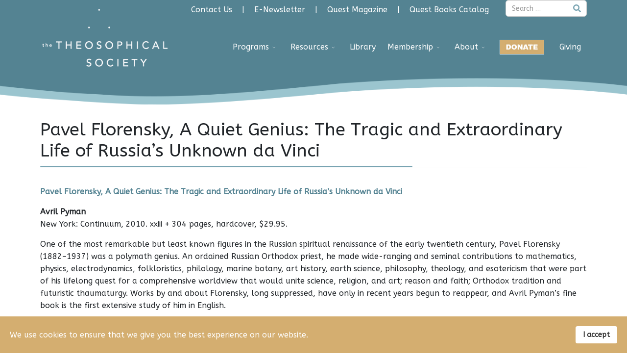

--- FILE ---
content_type: text/html; charset=utf-8
request_url: https://www.theosophical.org/publications/quest-magazine/pavel-florensky-a-quiet-genius-the-tragic-and-extraordinary-life-of-russia-s-unknown-da-vinci
body_size: 38045
content:
<!DOCTYPE html>
<html lang="en-gb" dir="ltr">
	<head>
		<meta http-equiv="X-UA-Compatible" content="IE=edge">
		<meta name="viewport" content="width=device-width, initial-scale=1">
		<meta charset="utf-8">
	<meta name="author" content="Harry Binford">
	<meta name="description" content="The Theosophical Society in America encourages open-minded inquiry into world religions, philosophy, science, and the arts in order to understand the wisdom of ">
	<title>Pavel Florensky, A Quiet Genius: The Tragic and Extraordinary Life of Russia’s Unknown da Vinci - Theosophical Society in America</title>
	<link href="/images/tsa_flex_images/favicon.png" rel="icon" type="image/vnd.microsoft.icon">
	<link href="https://www.theosophical.org/component/finder/search?format=opensearch&amp;Itemid=1107" rel="search" title="OpenSearch Theosophical Society in America" type="application/opensearchdescription+xml">
<link href="/media/vendor/awesomplete/css/awesomplete.css?1.1.5" rel="stylesheet" />
	<link href="/media/vendor/joomla-custom-elements/css/joomla-alert.min.css?0.2.0" rel="stylesheet" />
	<link href="/media/plg_system_jcepro/site/css/content.min.css?86aa0286b6232c4a5b58f892ce080277" rel="stylesheet" />
	<link href="//fonts.googleapis.com/css?family=ABeeZee:regular,italic&amp;amp;subset=latin" rel="stylesheet" />
	<link href="/templates/flex/css/bootstrap.min.css" rel="stylesheet" />
	<link href="/templates/flex/css/joomla-fontawesome.min.css" rel="stylesheet" />
	<link href="/templates/flex/css/font-awesome-v4-shims.min.css" rel="stylesheet" />
	<link href="/templates/flex/css/template.css" rel="stylesheet" />
	<link href="/templates/flex/css/presets/preset3.css" rel="stylesheet" class="preset" />
	<link href="/templates/flex/css/frontend-edit.css" rel="stylesheet" />
	<link href="/plugins/system/spcookieconsent/assets/css/style.css" rel="stylesheet" />
	<style>body.site {background-color:#ffffff;}</style>
	<style>@media  screen and (min-width:300px)  { /* smartphones, iPhone, portrait 480x320 phones */
#sp-logo .sp-default-logo, #sp-logo .sp-retina-logo {max-width: 140px !important; margin-bottom: 40px;}
#sp-header {height: 110px !important;}
#sp-main-body {padding-top: 200px;}
#sp-page-builder .page-content .sppb-section:first-child {margin-top: 85px; }
#sp-header .top-search-wrapper .icon-top-wrapper, #sp-header .top-search-wrapper .icon-top-wrapper >i:before, .sp-megamenu-wrapper > .sp-megamenu-parent >li >a, .sp-megamenu-wrapper #offcanvas-toggler, #sp-header .modal-login-wrapper span, #sp-header .ap-my-account i.pe-7s-user, #sp-header .ap-my-account .info-text, #sp-header .mod-languages, #sp-header .logo, #cart-menu, #cd-menu-trigger, .cd-cart, .cd-cart > i {
    line-height: 105px !important;
 }
@media  screen and (min-width:481px)  { /* portrait e-readers (Nook/Kindle), smaller tablets @ 600 or @ 640 wide. */

 }
@media  screen and (min-width:641px)  { /* portrait tablets, portrait iPad, landscape e-readers, landscape 800x480 or 854x480 phones */ 
#sp-logo .sp-default-logo, #sp-logo .sp-retina-logo {max-width: 160px !important; margin-bottom: 50px; margin-left: 15px;}
#sp-header {height: 150px !important;}
#sp-page-builder .page-content .sppb-section:first-child {margin-top: 122px; }
}

@media  screen and (min-width:991px)  { /* tablet, landscape iPad, lo-res laptops ands desktops */ 
#sp-logo .logo, .sp-megamenu-wrapper > .sp-megamenu-parent > li > a {height: 110px; line-height: 60px;}
#sp-logo .sp-default-logo, #sp-logo .sp-retina-logo {max-width: 170px !important; margin-bottom: 60px;}
#sp-page-builder .page-content .sppb-section:first-child {margin-top: 115px; }
#sp-header {height: 170px !important;}
}
@media  screen and (min-width:1025px) { /* big landscape tablets, laptops, and desktops */ 
#sp-page-builder .page-content .sppb-section:first-child {margin-top: 115px; }
#sp-header {height: 170px !important;}
#sp-logo .sp-default-logo, #sp-logo .sp-retina-logo {max-width: 300px !important; margin-bottom: 80px; margin-left: 0px;}
}
@media  screen and (min-width:1281px) { /* hi-res laptops and desktops */ 
#sp-page-builder .page-content .sppb-section:first-child {margin-top: 100px; }
#sp-header {height: 170px !important;}
#sp-logo .sp-default-logo, #sp-logo .sp-retina-logo {max-width: 300px !important; margin-bottom: 80px; margin-left: -33px;}
}

.sp-dropdown-inner {margin-top:0px;}
.sp-dropdown-inner > li {margin-top:0px;}

#sp-header {
background-image: url('/images/tsa_flex_images/tsa_header_transparent.png'), linear-gradient(top,rgba(84,131,146,1) 85px ,transparent 50px);
background-image: url('/images/tsa_flex_images/tsa_header_transparent.png'),-webkit-linear-gradient(top,rgba(84,131,146,1) 85px ,transparent 50px);
background-image: url('/images/tsa_flex_images/tsa_header_transparent.png'),-moz-linear-gradient(top,rgba(84,131,146,1) 85px ,transparent 50px);
background-image: url('/images/tsa_flex_images/tsa_header_transparent.png'),-ms-linear-gradient(top,rgba(84,131,146,1) 85px ,transparent 50px);
background-image: url('/images/tsa_flex_images/tsa_header_transparent.png'),-o-linear-gradient(top,rgba(84,131,146,1) 85px ,transparent 50px);
background-position: center bottom;
background-size: contain;
background-repeat: repeat-x;
}

#sp-header #sp-menu .sp-dropdown .sp-dropdown-inner {background: rgba(84,131,146,1);}

.sppb-addon h3.sppb-addon-title::after {height: 4px;}
#sp-footer {border-top:4px solid #2e6582}
.sp-copyright {color:#fff}

#sp-header #sp-menu .sp-menu-item >a >img {
  max-height: 30px;
  max-width: 100px;
border: #fff 1px solid;
}
.offcanvas-menu .offcanvas-inner .sp-module ul > li a > img {
  max-height: 30px;
  max-width: 100px;
border: #000 1px solid;
}
.offcanvas-menu {
  max-width: 260px;
}
#sp-top2 .sp-module ul.nav > li {
    display: inline-block;
    border-bottom: 0px solid #e8e8e8;
padding: 0 10px;
}
#sp-top2 .sp-module ul.nav > li:not(:last-child):after {
    content: "|"; 
padding: 0 0 0 20px;
}
#sp-top2 .sp-module ul.nav > li > a {
    display: inline-block;
}
#sp-top2 .sp-megamenu-wrapper > .sp-megamenu-parent > li > a {
line-height: 100px;
}

.MainMenu .sp-megamenu-parent > li.current-item.active > a {
color: #bee5f4 !important;
}
/*CALENDAR*/
.cal_td_daysnames {
    border-bottom: 1px solid #4b6c77;
    color: rgb(255, 255, 255);
    background-color: #548392;
}
.cal_td_weeklink {
    background-color: #548392;
   border-left: 1px solid #eeeeee;
}
.cal_td_daysoutofmonth {
    background-color: #f3f3f3;
    border-left: 1px solid #eeeeee;
    color: #cccccc;
}
.cal_td_dayshasevents, .cal_td_daysnoevents {background-color: #e3e3e3;}


/*CIVICRM REGISTRATION FIX */
div.crm-section .label {
        color: #000000;
}

/* Lower sticky navbar dropdown menus */
.sp-megamenu-parent.menu-fade-down-fade-up .sp-has-child >.sp-dropdown {
    top: 120px;
}
/* fix civcrm fomating */
.crm-container .crm-section .content {
    margin-left: 25%;
}</style>
	<style>body{font-family:ABeeZee, sans-serif; font-weight:normal; }</style>
	<style>h1{font-family:ABeeZee, sans-serif; font-weight:normal; }</style>
	<style>h2{font-family:ABeeZee, sans-serif; font-weight:normal; }</style>
	<style>h3{font-family:ABeeZee, sans-serif; font-weight:normal; }</style>
	<style>h4{font-family:ABeeZee, sans-serif; font-weight:normal; }</style>
	<style>h5{font-family:ABeeZee, sans-serif; font-weight:normal; }</style>
	<style>h6{font-family:ABeeZee, sans-serif; font-weight:normal; }</style>
	<style>.sp-megamenu-parent{font-family:ABeeZee, sans-serif; font-size:16px; font-weight:normal; }</style>
	<style>@media (min-width: 1400px) {
.container {
max-width: 1140px;
}
}</style>
	<style>#sp-section-1{ background-color:#548392;color:#ffffff; }</style>
	<style>#sp-section-1 a{color:#ffffff;}</style>
	<style>#sp-section-1 a:hover{color:#000000;}</style>
	<style>#sp-header{ color:#ffffff; }</style>
	<style>#sp-header a{color:#ffffff;}</style>
	<style>#sp-footer{ background-color:#548392;color:#ffffff; }</style>
	<style>#sp-footer a{color:#dedede;}</style>
	<style>#sp-footer a:hover{color:#ffffff;}</style>
	<style>.offcanvas-menu{}.offcanvas-menu ul li a{color: }.offcanvas-menu .offcanvas-inner .search input.inputbox{border-color: }</style>
	<style>#sp-header .top-search-wrapper .icon-top-wrapper,#sp-header .top-search-wrapper .icon-top-wrapper >i:before,.sp-megamenu-wrapper > .sp-megamenu-parent >li >a,.sp-megamenu-wrapper #offcanvas-toggler,#sp-header .modal-login-wrapper span,#sp-header .ap-my-account i.pe-7s-user,#sp-header .ap-my-account .info-text,#sp-header .mod-languages,#sp-header .logo,#cart-menu,#cd-menu-trigger,.cd-cart,.cd-cart > i{height:150px;line-height:150px;}.total_products{top:calc(150px / 2 - 22px);}#sp-header,.transparent-wrapper{height:150px;}.transparent,.sticky-top{}#sp-header #sp-menu .sp-megamenu-parent >li >a,#sp-header #sp-menu .sp-megamenu-parent li .sp-dropdown >li >a,#sp-header .top-search-wrapper .icon-top-wrapper i,#sp-header #cd-menu-trigger i,#sp-header .cd-cart i,#sp-header .top-search-wrapper{color:#ffffff}#sp-header #sp-menu .sp-dropdown .sp-dropdown-inner{background:#478696}#sp-header #sp-menu .sp-dropdown .sp-dropdown-inner li.sp-menu-item >a,#sp-header #sp-menu .sp-dropdown .sp-dropdown-inner li.sp-menu-item.separator >a,#sp-header #sp-menu .sp-dropdown .sp-dropdown-inner li.sp-menu-item.separator >a:hover,#sp-header .sp-module-content ul li a,#sp-header .vm-menu .vm-title{color:#ffffff}#sp-header #sp-menu .sp-megamenu-parent >li.active a,#sp-header #sp-menu .sp-megamenu-parent >li.current-item >a,#sp-header #sp-menu .sp-megamenu-parent >li.current-item.active>a,#sp-header #sp-menu .sp-megamenu-parent >li.sp-has-child.active >a,#offcanvas-toggler >i,#offcanvas-toggler >i:hover{color:#84cee0}#sp-header #sp-menu .sp-megamenu-parent .sp-dropdown li.sp-menu-item.current-item>a,#sp-header #sp-menu .sp-megamenu-parent .sp-dropdown li.sp-menu-item.current-item.active>a,#sp-header #sp-menu .sp-megamenu-parent .sp-dropdown li.sp-menu-item.current-item.active:hover>a,#sp-header #sp-menu .sp-megamenu-parent .sp-dropdown li.sp-menu-item a:hover{color: #fff;background-color:#84cee0;}#sp-header.onepage .sp-megamenu-parent li.active a,#sp-header.onepage .sp-megamenu-parent li.active:first-child >a.page-scroll{color:#84cee0;border-bottom-color:#84cee0;}.sticky .logo,.sticky #cart-menu,.sticky #cd-menu-trigger,.sticky .cd-cart,.sticky .cd-cart >i,.sticky .menu-is-open >i,#sp-header.sticky .modal-login-wrapper span,#sp-header.sticky .ap-my-account i.pe-7s-user,#sp-header.sticky .ap-my-account .info-text,#sp-header.sticky .mod-languages,#sp-header.sticky .top-search-wrapper .icon-top-wrapper,#sp-header.sticky .top-search-wrapper .icon-top-wrapper >i:before,.sticky .sp-megamenu-wrapper > .sp-megamenu-parent >li >a,.sticky .sp-megamenu-wrapper #offcanvas-toggler,.sticky #sp-logo a.logo{ height:100px;line-height:100px; } .sticky .total_products{top: calc(100px / 2 - 22px);} .sticky .sticky__wrapper{background:#548392; height:100px; -webkit-animation-name:fade-in-down;animation-name:fade-in-down;}.sticky .sticky__wrapper .sp-sticky-logo {height:100px;}.sticky.onepage .sticky__wrapper,.sticky.white .sticky__wrapper,.sticky.transparent .sticky__wrapper{background:#548392;} #sp-header.sticky #sp-menu .sp-megamenu-wrapper .sp-megamenu-parent >li >a,#sp-header.sticky .top-search-wrapper,#sp-header.sticky .top-search-wrapper .icon-top-wrapper i,#sp-header.sticky #cd-menu-trigger i,#sp-header.sticky .cd-cart i{color:#ffffff;}#sp-header.sticky #sp-menu .sp-megamenu-wrapper .sp-megamenu-parent >li.active>a,#sp-header.sticky #sp-menu .sp-megamenu-wrapper .sp-megamenu-parent >li.current-item>a,#sp-header.sticky #sp-menu .sp-megamenu-wrapper .sp-megamenu-parent >li.sp-has-child.active>a,.sticky #offcanvas-toggler >i,.sticky #offcanvas-toggler >i:hover{color:#ffffff;} </style>
	<style>#sp-cookie-consent {background-color: #d4ae70; color: #ffffff; }#sp-cookie-consent a, #sp-cookie-consent a:hover, #sp-cookie-consent a:focus, #sp-cookie-consent a:active {color: #f5f5f5; }#sp-cookie-consent .sp-cookie-allow {background-color: #ffffff; color: #333333;}#sp-cookie-consent .sp-cookie-allow:hover, #sp-cookie-consent .sp-cookie-allow:active, #sp-cookie-consent .sp-cookie-allow:focus {color: #333333;}</style>
<script src="/media/vendor/jquery/js/jquery.min.js?3.7.1"></script>
	<script src="/media/legacy/js/jquery-noconflict.min.js?647005fc12b79b3ca2bb30c059899d5994e3e34d"></script>
	<script src="/media/vendor/awesomplete/js/awesomplete.min.js?1.1.5" defer></script>
	<script type="application/json" class="joomla-script-options new">{"finder-search":{"url":"\/component\/finder\/?task=suggestions.suggest&format=json&tmpl=component&Itemid=1107"},"joomla.jtext":{"ERROR":"Error","MESSAGE":"Message","NOTICE":"Notice","WARNING":"Warning","JCLOSE":"Close","JOK":"OK","JOPEN":"Open"},"system.paths":{"root":"","rootFull":"https:\/\/www.theosophical.org\/","base":"","baseFull":"https:\/\/www.theosophical.org\/"},"csrf.token":"139900b81366e3392ed7125d434d988f"}</script>
	<script src="/media/system/js/core.min.js?37ffe4186289eba9c5df81bea44080aff77b9684"></script>
	<script src="/media/com_finder/js/finder-es5.min.js?e6d3d1f535e33b5641e406eb08d15093e7038cc2" nomodule defer></script>
	<script src="/media/system/js/messages-es5.min.js?c29829fd2432533d05b15b771f86c6637708bd9d" nomodule defer></script>
	<script src="/media/com_finder/js/finder.min.js?a2c3894d062787a266d59d457ffba5481b639f64" type="module"></script>
	<script src="/media/system/js/messages.min.js?7f7aa28ac8e8d42145850e8b45b3bc82ff9a6411" type="module"></script>
	<script src="/templates/flex/js/bootstrap.min.js"></script>
	<script src="/templates/flex/js/jquery.easing.min.js"></script>
	<script src="/templates/flex/js/main.js"></script>
	<script src="/templates/flex/js/frontend-edit.js"></script>
	<script src="/plugins/system/spcookieconsent/assets/js/script.js"></script>
	<script>var sp_preloader = "0";var sp_offanimation = "default";var stickyHeaderVar = "1";var stickyHeaderAppearPoint = 250;</script>
	<script><!-- Fix Accordion Collapse All issue -->
jQuery(document).ready(function($){'use strict';
	$('.sppb-addon-accordion .sppb-panel-heading').removeClass("active");
	$('.sppb-addon-accordion .sppb-panel-collapse').hide();
});
/*
var ctFormModAttempts = 0;
 //Initialize playdened
var checkIfCtFormLoaded = function() {
	ctFormModAttempts++;
	if (ctFormModAttempts > 5) return;
	var ctFormText = document.getElementById("gdpr_text");
	if (ctFormText === null) {
		setTimeout(function(){checkIfCtFormLoaded();},100);
	} else {
		ctFormText.setAttribute("style", "display:none"); 
		console.log("Constant contact form has be playdened");
	}
};


checkIfCtFormLoaded();
*/
//End playdened


<script>function loadScript(a){var b=document.getElementsByTagName("head")[0],c=document.createElement("script");c.type="text/javascript",c.src="https://tracker.metricool.com/resources/be.js",c.onreadystatechange=a,c.onload=a,b.appendChild(c)}loadScript(function(){beTracker.t({hash:"f639a0edf86210f2110d75407e048d78"})});</script>

</script>
	<meta property="og:url" content="https://www.theosophical.org/publications/quest-magazine/pavel-florensky-a-quiet-genius-the-tragic-and-extraordinary-life-of-russia-s-unknown-da-vinci" />
	<meta property="og:site_name" content="Theosophical Society in America" />
	<meta property="og:type" content="article" />
	<meta property="og:title" content="Pavel Florensky, A Quiet Genius: The Tragic and Extraordinary Life of Russia’s Unknown da Vinci" />
	<meta property="og:description" content="Pavel Florensky, A Quiet Genius: The Tragic and Extraordinary Life of Russia’s Unknown da Vinci
Avril PymanNew York: Continuum, 2010. xxiii + 304..." />
	<meta name="twitter:card" content="summary" />
	<meta name="twitter:site" content="Theosophical Society in America" />
	<meta name="twitter:title" content="Pavel Florensky, A Quiet Genius: The Tragic and Extraordinary Life of Russia’s Unknown da Vinci" />
	<meta name="twitter:description" content="Pavel Florensky, A Quiet Genius: The Tragic and Extraordinary Life of Russia’s Unknown da Vinci
Avril PymanNew York: Continuum, 2010. xxiii + 304..." />
		<!-- Google Tag Manager -->
<script>(function(w,d,s,l,i){w[l]=w[l]||[];w[l].push({'gtm.start':
new Date().getTime(),event:'gtm.js'});var f=d.getElementsByTagName(s)[0],
j=d.createElement(s),dl=l!='dataLayer'?'&l='+l:'';j.async=true;j.src=
'https://www.googletagmanager.com/gtm.js?id='+i+dl;f.parentNode.insertBefore(j,f);
})(window,document,'script','dataLayer','GTM-KM3P6BDD');</script>
<!-- End Google Tag Manager -->

<script async="" src="https://giving.classy.org/embedded/api/sdk/js/87045"></script>
      <script src="https://sky.blackbaudcdn.net/static/og-web-loader/1/main.js" data-envid="p-YKIQGxzA70O5yxhJSX8b8g"></script>
	</head>
	
	<body class="site com-content view-article layout-blog no-task itemid-1175 en-gb ltr  sticky-header layout-fluid off-canvas-menu-init">
	
		        <div class="body-wrapper off-canvas-menu-wrap">
            <div class="body-innerwrapper body_innerwrapper_overflow">
				<section id="sp-section-1" class="d-none d-lg-block"><div class="container"><div class="row"><div id="sp-top2" class="col-lg-10 "><div class="sp-column pull-right"><header class="sp-module "><div class="sp-module-content"><ul class="mod-menu mod-list nav ">
<li class="nav-item item-1108"><a href="/contact-us" > Contact Us</a></li><li class="nav-item item-1179"><a href="https://lp.constantcontactpages.com/sl/xVmPjvN" target="_blank" rel="noopener noreferrer"> E-Newsletter</a></li><li class="nav-item item-1426"><a href="/quest-magazine" > Quest Magazine</a></li><li class="nav-item item-1120"><a href="https://redwheelweiser.com/publishers-partners/quest-books/" target="_blank" rel="noopener noreferrer"> Quest Books Catalog</a></li></ul>
</div></header></div></div><div id="sp-topsearch" class="col-lg-2 "><div class="sp-column"><div class="sp-module  hidden-phone nomargintop nopaddingtop"><div class="sp-module-content"><div class="finder hidden-phone nomargintop nopaddingtop">
	<form id="mod-finder-searchform325" action="/component/finder/search?Itemid=1107" method="get" class="form-search" role="search">
		<div class="search flex-search"><input type="text" name="q" id="mod-finder-searchword325" class="inputbox search-query rounded" size="20" value="" placeholder="Search &hellip;"/></div>								<input type="hidden" name="Itemid" value="1107">	</form>
</div>
</div></div></div></div></div></div></section><header id="sp-header" class=" sticky-top"><div class="container"><div class="row"><div id="sp-logo" class="col-3 col-md-3 col-lg-3 "><div class="sp-column"><a class="logo p-0" href="/"><img class="sp-default-logo" src="/images/tsa_flex_images/theosophical_society_logo_white-300x160.png" srcset="/images/tsa_flex_images/theosophical_society_logo_white-600x321.png 2x" alt="Theosophical Society in America"></a></div></div><div id="sp-menu" class="col-9 col-md-9 col-lg-9 "><div class="sp-column">			<div class="sp-megamenu-wrapper">
				<a id="offcanvas-toggler" class="d-block d-lg-none" href="#" aria-label="Menu"><i class="fas fa-bars" aria-hidden="true" title="Menu"></i></a>
				<ul class="sp-megamenu-parent menu-fade-down-fade-up d-none d-lg-flex"><li class="sp-menu-item"></li><li class="sp-menu-item sp-has-child"><a  href="/programs"  >Programs</a><div class="sp-dropdown sp-dropdown-main sp-menu-left" style="width: 240px;"><div class="sp-dropdown-inner"><ul class="sp-dropdown-items"><li class="sp-menu-item"><a  href="/programs/webinars"  >Online Programs</a></li><li class="sp-menu-item"><a  href="/programs/on-site-programs"  >In-Person Programs</a></li></ul></div></div></li><li class="sp-menu-item sp-has-child"><a  href="/resource"  >Resources</a><div class="sp-dropdown sp-dropdown-main sp-menu-right" style="width: 240px;"><div class="sp-dropdown-inner"><ul class="sp-dropdown-items"><li class="sp-menu-item"><a  href="/resource/teachings"  >Theosophical Teachings </a></li><li class="sp-menu-item"><a  href="/resource/teaching-by-subject"  >Teachings by Subject </a></li><li class="sp-menu-item"><a  href="https://theosophy.wiki/" rel="noopener noreferrer" target="_blank" >Theosophical Wiki</a></li><li class="sp-menu-item"><a  href="/resource/audio"  >Audio</a></li><li class="sp-menu-item"><a  href="/resource/video"  >Video</a></li><li class="sp-menu-item"><a  href="/membership/departments/archives"  >Archives</a></li><li class="sp-menu-item"><a  href="/membership/departments/quest-magazine"  >Quest Magazine</a></li><li class="sp-menu-item"><a  href="http://study.theosophical.org" rel="noopener noreferrer" target="_blank" >Online School of Theosophy</a></li></ul></div></div></li><li class="sp-menu-item"><a  href="/library"  >Library</a></li><li class="sp-menu-item sp-has-child"><a  href="/membership"  >Membership</a><div class="sp-dropdown sp-dropdown-main sp-dropdown-mega sp-menu-full container" style=""><div class="sp-dropdown-inner"><div class="row"><div class="col-sm-3"><ul class="sp-mega-group"><li class="sp-menu-item sp-has-child"><a class="sp-group-title" href="#"  >Membership</a><ul class="sp-mega-group-child sp-dropdown-items"><li class="sp-menu-item"><a  href="/membership/membership/join"  >Join</a></li><li class="sp-menu-item"><a  href="/membership/membership/renew"  >Renew</a></li></ul></li></ul></div><div class="col-sm-3"><ul class="sp-mega-group"><li class="sp-menu-item sp-has-child"><a class="sp-group-title" href="#"  >Connect</a><ul class="sp-mega-group-child sp-dropdown-items"><li class="sp-menu-item"><a  href="/membership/connect/find-a-local-group"  >Find a Local Group</a></li><li class="sp-menu-item"><a  href="/membership/connect/camps-and-schools"  >Camps and Schools</a></li><li class="sp-menu-item"><a  href="http://www.theosophical.org/membership/connect/ts-international"  >International</a></li></ul></li></ul></div><div class="col-sm-3"><ul class="sp-mega-group"><li class="sp-menu-item sp-has-child"><a class="sp-group-title" href="#"  >Member Resources</a><ul class="sp-mega-group-child sp-dropdown-items"><li class="sp-menu-item"><a  href="/membership/member-resources/virtual-study-centers"  >Virtual Study Centers</a></li><li class="sp-menu-item"><a  href="/membership/member-resources/self-study-courses"  >Self-study Courses</a></li><li class="sp-menu-item"><a  href="/membership/member-resources/theosophical-links"  >Theosophical Links</a></li></ul></li></ul></div><div class="col-sm-3"><ul class="sp-mega-group"><li class="sp-menu-item sp-has-child"><a class="sp-group-title" href="#"  ></a><ul class="sp-mega-group-child sp-dropdown-items"><li class="sp-menu-item"><a  href="/membership/departments/archives"  >Archives</a></li><li class="sp-menu-item"><a  href="/membership/departments/quest-magazine"  >Quest Magazine</a></li><li class="sp-menu-item"><a  href="/membership/departments/national-lodge"  >National Lodge</a></li><li class="sp-menu-item"><a  href="https://theosophy.wiki/" rel="noopener noreferrer" target="_blank" >Theosophical Encyclopedia</a></li></ul></li></ul></div></div></div></div></li><li class="sp-menu-item sp-has-child"><a  href="/about"  >About</a><div class="sp-dropdown sp-dropdown-main sp-menu-right" style="width: 240px;"><div class="sp-dropdown-inner"><ul class="sp-dropdown-items"><li class="sp-menu-item"><a  href="/about/theosophy"  >Theosophy</a></li><li class="sp-menu-item"><a  href="/about/about-the-society"  >The Society</a></li><li class="sp-menu-item"><a  href="http://www.theosophical.org/about/national-center"  >National Center</a></li><li class="sp-menu-item"><a  href="/about/faq"  >FAQ</a></li></ul></div></div></li><li class="sp-menu-item"><a class="donatelink" href="/donate"  title="Donate" ><img src="/images/2018/07/12/donate_box_type.jpg" alt="Donate" /></a></li><li class="sp-menu-item"><a  href="/giving"  >Giving</a></li></ul>			</div>
		</div></div></div></div></header><section id="sp-title" class="d-none"><div class="row"><div id="sp-title" class="col-lg-12 "><div class="sp-column"></div></div></div></section><section id="sp-main-body"><div class="container"><div class="row"><div id="sp-component" class="col-lg-12 "><div class="sp-column ">	<div id="system-message-container" aria-live="polite"></div>
<article class="item item-page" itemscope itemtype="https://schema.org/Article">
	<meta itemprop="inLanguage" content="en-GB">
		        	<div class="entry-header">
    		                            		             
        	                <h1 itemprop="headline">Pavel Florensky, A Quiet Genius: The Tragic and Extraordinary Life of Russia’s Unknown da Vinci</h1>             
        	<dl class="article-info">

		
		
		
	</dl>
		
																					
		  
	    </div>
    
	    	
				
			<div itemprop="articleBody" class="com-content-article__body">
		<p><strong><a href="https://amzn.to/3ujCLZu" target="_blank" rel="noopener">Pavel Florensky, A Quiet Genius: The Tragic and Extraordinary Life of Russia’s Unknown da Vinci</a></strong></p>
<p><strong>Avril Pyman</strong><br />New York: Continuum, 2010. xxiii + 304 pages, hardcover, $29.95.</p>
<p>One of the most remarkable but least known figures in the Russian spiritual renaissance of the early twentieth century, Pavel Florensky (1882–1937) was a polymath genius. An ordained Russian Orthodox priest, he made wide-ranging and seminal contributions to mathematics, physics, electrodynamics, folkloristics, philology, marine botany, art history, earth science, philosophy, theology, and esotericism that were part of his lifelong quest for a comprehensive worldview that would unite science, religion, and art; reason and faith; Orthodox tradition and futuristic thaumaturgy. Works by and about Florensky, long suppressed, have only in recent years begun to reappear, and Avril Pyman’s fine book is the first extensive study of him in English.</p>
<p>Especially valuable are her chapters on Florensky’s family and early years, disclosing the Armenian, Georgian, and Azerbaijanian contributions to his breadth of culture and soul. Pyman also describes Florensky’s deep Platonic friendships with a series of brilliant young men; his unromantic but happy marriage to a good woman from a simple peasant background; his devotion to his family; his happiness in daily service as parish priest; and later, after his arrest in Stalin’s terror, his iconic stature among his fellow gulag prisoners. In all this, Pyman helps us see Florensky not only as an extraordinary genius but also as an exceptionally good man.</p>
<p>Although the book generally gives a clearer picture of the man than of his ideas, Pyman does provide valuable guidance to Florensky’s difficult spiritual classic, <em>The Pillar and Ground of the Truth</em>, and helps unravel his profound but challenging ideas, such as the connection between discontinuity in non-Euclidian mathematics and the semiheretical Russian spiritual practice of imiaslavie (name worship). Indeed, Florensky’s great theme was the relationship of the latest advances in mathematics and physics to the deepest traditions of mystical Orthodox spirituality. The image that sticks is of Father Pavel in a worn white priest’s cassock lecturing about electrification projects to workers and uniformed communists in a village classroom with a bust of Lenin beside the podium.</p>
<p>Florensky died in Stalin’s gulag in 1937. The publication that led to his last arrest and eventual execution was a paper arguing that the geometry of imaginary numbers predicted by Einstein’s theory of relativity for a body moving faster than light is the geometry for the kingdom of God. Even while serving his sentences in Siberia and in the furthest north, Florensky continued to conduct important scientific research on permafrost and on the extraction of iodine from seaweed. Though unable to conduct religious services in the gulag, he did serve as shepherd, friend, and comforter to his fellow inmates.</p>
<p>If, as it should be, this excellent book is eventually reprinted, a few minor errors could be corrected. In the useful glossary of names, and elsewhere in the text, the birth year of the Russian thinker Nikolai Fedorov should be 1829; the name of Fedorov’s friend and follower should be Vladimir Aleksandrovich (not Valentin Alekseevich) Kozhevnikov; and the birth year of Georg Wilhelm Friedrich Hegel should be 1770.</p>
<p><strong>George M. Young</strong></p>
<p>The reviewer, a specialist in Russian literature and thought, is adjunct in English and language studies and fellow of the Center for Global Humanities at the University of New England.</p> 	</div>

	    
    	<div class="helix-social-share">
		<div class="helix-social-share-blog helix-social-share-article">
			<ul>
								<li>
					<div class="facebook" data-toggle="tooltip" data-placement="top" title="Share On Facebook">

						<a class="facebook" onClick="window.open('http://www.facebook.com/sharer.php?u=https://www.theosophical.org/publications/quest-magazine/pavel-florensky-a-quiet-genius-the-tragic-and-extraordinary-life-of-russia-s-unknown-da-vinci','Facebook','width=600,height=300,left='+(screen.availWidth/2-300)+',top='+(screen.availHeight/2-150)+''); return false;" href="http://www.facebook.com/sharer.php?u=https://www.theosophical.org/publications/quest-magazine/pavel-florensky-a-quiet-genius-the-tragic-and-extraordinary-life-of-russia-s-unknown-da-vinci">
							<i class="fab fa-facebook-square"></i> Facebook						</a>

					</div>
				</li>
                								<li>
					<div class="twitter" data-toggle="tooltip" data-placement="top" title="Share On Twitter">
						<a class="twitter" onClick="window.open('http://twitter.com/share?url=https://www.theosophical.org/publications/quest-magazine/pavel-florensky-a-quiet-genius-the-tragic-and-extraordinary-life-of-russia-s-unknown-da-vinci&amp;text=Pavel Florensky, A Quiet Genius: The Tragic and Extraordinary Life of Russia’s Unknown da Vinci','Twitter share','width=600,height=300,left='+(screen.availWidth/2-300)+',top='+(screen.availHeight/2-150)+''); return false;" href="http://twitter.com/share?url=https://www.theosophical.org/publications/quest-magazine/pavel-florensky-a-quiet-genius-the-tragic-and-extraordinary-life-of-russia-s-unknown-da-vinci&amp;text=Pavel%20Florensky,%20A%20Quiet%20Genius:%20The%20Tragic%20and%20Extraordinary%20Life%20of%20Russia’s%20Unknown%20da%20Vinci">
							<i class="fab fa-twitter-square"></i> Twitter						</a>
					</div>
				</li>
                                			</ul>
		</div>		
	</div> <!-- /.helix-social-share -->
    	<div style="margin:0 auto 35px;" class="clearfix"></div><hr />
        
        			
				    
    
	</article></div></div></div></div></section><footer id="sp-footer" class=" black_bckg-50"><div class="container"><div class="row"><div id="sp-footer1" class="col-lg-12 "><div class="sp-column"><span class="sp-copyright">Theosophical Society <a href="/privacy-policy">Privacy</a> &bull; <a href="/terms-of-use">Terms & Conditions</a> &bull; <a href="/refund-policy">Refund Policy</a> &bull; © 2026 The Theosophical Society in America  <br></br><br></br></p><p><center><b>Affiliate Disclaimer</b></center> </p><p>The Theosophical Society in America is a participant in the <a href="https://affiliate-program.amazon.com/" target="newwindow">Amazon Services LLC Associates Program</a>. Purchases made using affiliate links may generate a small commission which helps to support the mission of The Theosophical Society, enabling us to continue to produce programming and provide resources.</p></span><ul class="social-icons"><li><a target="_blank" href="https://www.facebook.com/Theosophical" aria-label="facebook"><i class="fab fa-facebook-f" aria-hidden="true"></i></a></li><li ><a target="_blank" href="https://www.instagram.com/theosophicalsocietyamerica" aria-label="Instagram"><i class="fab fa-instagram" aria-hidden="true"></i></a></li><li><a target="_blank" href="http://www.youtube.com/user/TheosophicalSociety" aria-label="Youtube"><i class="fab fa-youtube" aria-hidden="true"></i></a></li><li><a target="_blank" href="/"><i class="fab https://www.tiktok.com/@theosophicalwisdom"></i></a></li></ul></div></div></div></div></footer>			</div>
		</div>
		
		<!-- Off Canvas Menu -->
		<div class="offcanvas-menu">
			<a href="#" class="close-offcanvas" aria-label="Close"><i class="fas fa-times" aria-hidden="true" title="HELIX_CLOSE_MENU"></i></a>
			<div class="offcanvas-inner">
									<div class="sp-module "><h3 class="sp-module-title">Menu</h3><div class="sp-module-content"><ul class="mod-menu mod-list nav ">
<li class="nav-item item-1110 deeper parent"><a href="/programs" > Programs</a><ul class="mod-menu__sub list-unstyled small"><li class="nav-item item-517"><a href="/programs/webinars" > Online Programs</a></li><li class="nav-item item-1302"><a href="/programs/on-site-programs" > In-Person Programs</a></li></ul></li><li class="nav-item item-1111 deeper parent"><a href="/resource" > Resources</a><ul class="mod-menu__sub list-unstyled small"><li class="nav-item item-334"><a href="/resource/teachings" > Theosophical Teachings </a></li><li class="nav-item item-1498"><a href="/resource/teaching-by-subject" > Teachings by Subject </a></li><li class="nav-item item-1132"><a href="https://theosophy.wiki/" target="_blank" rel="noopener noreferrer"> Theosophical Wiki</a></li><li class="nav-item item-50"><a href="/resource/audio" > Audio</a></li><li class="nav-item item-48"><a href="/resource/video" > Video</a></li><li class="nav-item item-1190"><a href="/membership/departments/archives" > Archives</a></li><li class="nav-item item-1191"><a href="/membership/departments/quest-magazine" > Quest Magazine</a></li><li class="nav-item item-1222"><a href="http://study.theosophical.org" target="_blank" rel="noopener noreferrer"> Online School of Theosophy</a></li></ul></li><li class="nav-item item-1112"><a href="/library" > Library</a></li><li class="nav-item item-1125 deeper parent"><a href="/membership" > Membership</a><ul class="mod-menu__sub list-unstyled small"><li class="nav-item item-1126 deeper parent"><a href="#" > Membership</a><ul class="mod-menu__sub list-unstyled small"><li class="nav-item item-866"><a href="/membership/membership/join" > Join</a></li><li class="nav-item item-69"><a href="/membership/membership/renew" > Renew</a></li></ul></li><li class="nav-item item-1127 deeper parent"><a href="#" > Connect</a><ul class="mod-menu__sub list-unstyled small"><li class="nav-item item-1134"><a href="/membership/connect/find-a-local-group" > Find a Local Group</a></li><li class="nav-item item-1135"><a href="/membership/connect/camps-and-schools" > Camps and Schools</a></li><li class="nav-item item-436"><a href="http://www.theosophical.org/membership/connect/ts-international" > International</a></li></ul></li><li class="nav-item item-1128 deeper parent"><a href="#" > Member Resources</a><ul class="mod-menu__sub list-unstyled small"><li class="nav-item item-1549"><a href="/membership/member-resources/virtual-study-centers" > Virtual Study Centers</a></li><li class="nav-item item-57"><a href="/membership/member-resources/self-study-courses" > Self-study Courses</a></li><li class="nav-item item-1137"><a href="/membership/member-resources/theosophical-links" > Theosophical Links</a></li></ul></li><li class="nav-item item-1129 deeper parent"><a href="#" > Departments</a><ul class="mod-menu__sub list-unstyled small"><li class="nav-item item-62"><a href="/membership/departments/archives" > Archives</a></li><li class="nav-item item-823"><a href="/membership/departments/quest-magazine" > Quest Magazine</a></li><li class="nav-item item-864"><a href="/membership/departments/national-lodge" > National Lodge</a></li><li class="nav-item item-1201"><a href="https://theosophy.wiki/" target="_blank" rel="noopener noreferrer"> Theosophical Encyclopedia</a></li></ul></li></ul></li><li class="nav-item item-1109 deeper parent"><a href="/about" > About</a><ul class="mod-menu__sub list-unstyled small"><li class="nav-item item-1131"><a href="/about/theosophy" > Theosophy</a></li><li class="nav-item item-1138"><a href="/about/about-the-society" > The Society</a></li><li class="nav-item item-411"><a href="http://www.theosophical.org/about/national-center" > National Center</a></li><li class="nav-item item-1139"><a href="/about/faq" > FAQ</a></li></ul></li><li class="nav-item item-1114"><a href="/donate" title="Donate" class="donatelink"> <img class="donateimg" src="/images/2018/07/12/donate_box_type.jpg" alt="Donate"></a></li><li class="nav-item item-1439"><a href="/giving" > Giving</a></li></ul>
</div></div>
							</div>
		</div>
		<!-- Google Tag Manager (noscript) -->
<noscript><iframe src="https://www.googletagmanager.com/ns.html?id=GTM-KM3P6BDD"
height="0" width="0" style="display:none;visibility:hidden"></iframe></noscript>
<!-- End Google Tag Manager (noscript) -->

<!-- Begin Constant Contact Active Forms -->
<!--
<script> var _ctct_m = "f4ec5939cd3680ac52371750db6c46d4"; </script>
<script id="signupScript" src="//static.ctctcdn.com/js/signup-form-widget/current/signup-form-widget.min.js" async defer></script>-->
<!-- End Constant Contact Active Forms -->

<!-- Google tag (gtag.js) -->
<script async src="https://www.googletagmanager.com/gtag/js?id=G-7NMGCMGQKQ"></script>
<script>
  window.dataLayer = window.dataLayer || [];
  function gtag(){dataLayer.push(arguments);}
  gtag('js', new Date());

  gtag('config', 'G-7NMGCMGQKQ');
</script>
				
		
		
				
		<!-- Go to top -->
			<div id="sp-cookie-consent" class="position-bottom"><div><div class="sp-cookie-consent-content">We use cookies to ensure that we give you the best experience on our website.</div><div class="sp-cookie-consent-action"><a class="sp-cookie-close sp-cookie-allow" href="#">I accept</a></div></div></div></body>
</html>